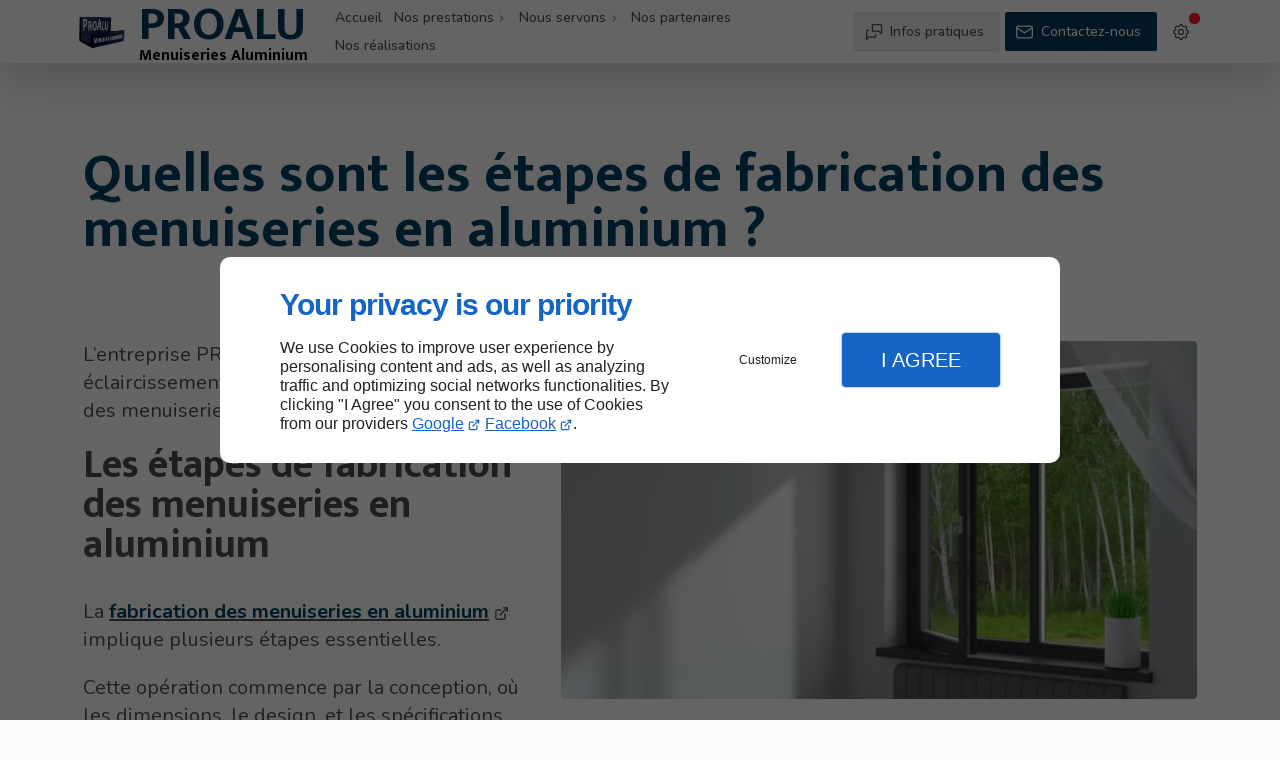

--- FILE ---
content_type: text/css
request_url: https://www.proalu67.com/css/styles.PAGE_QHD33BV8II.min.css?v=1764770317
body_size: 129
content:
#separator_BLOCK_5U2YTIOD2A .my-content{height:0;border-color:#000;border-width:1px;border-style:solid none none;margin:25px 0}

--- FILE ---
content_type: text/css
request_url: https://www.proalu67.com/css/print.min.css?v=1759931697
body_size: 4147
content:
:root{--font-size-03:0.5em;--font-size-02:0.625em;--font-size-01:0.75em;--font-size-00:0.875em;--font-size-0:1em;--font-size-1:clamp(1.0625em, calc(.2vw + 1em), 1.125em);--font-size-2:clamp(1.125em, calc(.5vw + 1em), 1.25em);--font-size-3:clamp(1.1875em, calc(1vw + 1em), 1.5em);--font-size-4:clamp(1.25em, calc(1.5vw + 1em), 1.75em);--font-size-5:clamp(1.3125em, calc(2vw + 1em), 2em);--font-size-6:clamp(1.375em, calc(2.1vw + 1em), 2.25em);--font-size-7:clamp(1.375em, calc(2.2vw + 1em), 2.5em);--font-size-8:clamp(1.5em, calc(2.4vw + 1em), 2.75em);--font-size-9:clamp(1.625em, calc(2.6vw + 1em), 3.125em);--font-size-10:clamp(1.75em, calc(2.8vw + 1em), 3.375em);--font-size-11:clamp(1.875em, calc(3vw + 1em), 3.625em);--font-size-12:clamp(2em, calc(3.2vw + 1em), 3.875em);--size-04:0.125em;--size-03:0.3125em;--size-02:0.5em;--size-01:0.75em;--size-00:0.875em;--size-0:1em;--size-1:clamp(1.0625em, calc(.2vw + 1em), 1.125em);--size-2:clamp(1.125em, calc(.5vw + 1em), 1.25em);--size-3:clamp(1.1875em, calc(1vw + 1em), 1.5em);--size-4:clamp(1.25em, calc(1.5vw + 1em), 1.75em);--size-5:clamp(1.3125em, calc(2vw + 1em), 2em);--size-6:clamp(1.375em, calc(2.1vw + 1em), 2.25em);--size-7:clamp(1.375em, calc(2.2vw + 1em), 2.5em);--size-8:clamp(1.5em, calc(2.4vw + 1em), 2.75em);--size-9:clamp(1.625em, calc(2.6vw + 1em), 3.125em);--size-10:clamp(1.75em, calc(2.8vw + 1em), 3.375em);--size-11:clamp(1.875em, calc(3vw + 1em), 3.625em);--size-12:clamp(2em, calc(3.2vw + 1em), 3.875em);--size-custom:clamp(1.75em, 2.9vw + 1em, 2.25em);--scrollbar-width:0px;--inher-height:100vh;--offset-top:4em;--wide-gutter:max(1em, min(2.5vw, 2em));color-scheme:light;--brand:#000000;--brand-surface0:#000000;--brand-surface1:#fcfcfc;--brand-text0:#fafafa;--brand-text1:#000000;--theme:#fcfcfc;--background:#f2f2f2;--dark:#141414;--light:#fcfcfc;--surface0:#fcfcfc;--surface1:#f2f2f2;--surface2:#ededed;--surface3:#ededed;--surface4:#e0e0e0;--surface5:#d9d9d9;--surface6:#bfbfbf;--shadow:rgba(51, 51, 51, 0.2);--overlay-RGB:51,51,51;--surfaceTransparent:rgba(242, 242, 242, 0);--surface-RGB:252.45,252.45,252.45;--contrast-surface0:#383838;--contrast-surface1:#2e2e2e;--contrast-surface-0-RGB:56.1,56.1,56.1;--contrast-surface-1-RGB:45.9,45.9,45.9;--contrast-surface0-RGB:56.1,56.1,56.1;--contrast-surface1-RGB:45.9,45.9,45.9;--contrast-shadow:rgba(0, 0, 0, 0.5);--text0:#111111;--text1:#4d4d4d;--text2:#1a1a1a;--separator:rgba(77, 77, 77, 0.1);--contrast-text0:#fafafa;--contrast-text0-RGB:249.9,249.9,249.9;--contrast-text1:#fafafa;--contrast-text1-RGB:249.9,249.9,249.9;--tooltip-surface:#1a1a1a;--tooltip-text:#f2f2f2;--accent-surface0:#ebebeb;--accent-surface0-RGB:234.60000000000002,234.60000000000002,234.60000000000002;--accent-surface1:#a8a8a8;--accent-surface1-RGB:168.15,168.15,168.15;--accent-hover:#d9d9d9;--accent-border:rgba(var(--accent-surface1-RGB), .15);--accent-highlight:rgba(var(--accent-surface1-RGB), .15);--accent-shadow:rgba(177, 177, 177, 0.5);--accent:#a8a8a8;--accent-text0:#4d4d4d;--accent-text0-RGB:76.5,76.5,76.5;--accent-text1:#0a0a0a;--accent-text1-RGB:10.200000000000001,10.200000000000001,10.200000000000001;--accent-text2:#4d4d4d;--accent-text2-RGB:76.5,76.5,76.5;--lead-surface0:#deeef7;--lead-surface0-RGB:222.06857142857146,237.8057142857143,247.13142857142856;--lead-surface1:#063957;--lead-surface1-RGB:5.699999999999997,56.99999999999998,87.39999999999999;--lead-hover:#c3deef;--lead-border:rgba(var(--lead-surface1-RGB), .15);--lead-highlight:rgba(var(--lead-surface1-RGB), .15);--lead-shadow:rgba(6, 60, 92, 0.5);--lead-text0:#003e62;--lead-text0-RGB:0,61.53488372093021,97.99999999999999;--lead-text1:#f5fbfe;--lead-text1-RGB:245.42448979591836,251.04489795918366,254.37551020408162;--lead-text2:#003e62;--lead-text2-RGB:0,61.53488372093021,97.99999999999999;--fg-focus:var(--accent-text0);--fg-links:var(--link-text0, var(--accent-text2));--fg-accent-links:var(--accent-text2);--fg-lead:var(--lead-text2);--fg-brand:var(--brand-text1);--fg-headings-alt:var(--text2);--fg-nav:var(--nav-link-text0, var(--accent-text2));--fg-nav-alt:var(--nav-link-text1, var(--fg-color));--fg-nav-decoration:var(--nav-link-decoration, var(--accent));--fg-color:var(--text1);--fg-actions:var(--accent-text0);--fg-bright-color:var(--accent-text0);--fg-vivid-color:var(--text2);--fg-highlight:var(--text2);--fg-code:var(--text0);--fg-accent:var(--accent);--fg-selection:var(--accent-text1);--fg-input:var(--text2);--fg-placeholder:var(--text1);--fg-separator:var(--separator);--fg-tooltip:var(--tooltip-text);--fg-caption-title:var(--text0);--fg-caption-description:var(--text1);--fg-collection-title:var(--text0);--fg-collection-description:var(--text1);--fg-card-icon:var(--text0);--fg-card-title:var(--text0);--fg-card-description:var(--text1);--fg-card-list:var(--text1);--fg-card-list-marker:var(--accent);--fg-card-infos:var(--text1);--fg-map-name:var(--text2);--fg-map-links:var(--link-text0, var(--accent-text2));--fg-form-headings:var(--text0);--fg-form-label:var(--text2);--fg-form-label-desc:var(--text1);--fg-form-content:var(--text1);--fg-form-links:var(--link-text0, var(--accent-text2));--border-actions:var(--accent-border);--highlight-actions:var(--accent-highlight);--theme-color:var(--theme);--bg-body:var(--theme);--bg-content:var(--background);--bg-brand:var(--brand-surface0);--bg-form:var(--surface0);--bg-input:var(--surface2);--bg-block:var(--surface0);--bg-block-alt:var(--surface2);--bg-actions:var(--accent-surface0);--bg-hover:var(--accent-hover);--bg-highlight:var(--surface6);--bg-code:var(--surface1);--bg-selection:var(--accent-surface1);--bg-tooltip:var(--tooltip-surface);--bg-overlay:rgba(var(--overlay-RGB), .7);--bg-sheet:var(--theme);--bg-modal:var(--surface0);--bg-scroll-track:var(--background);--bg-scroll-thumb:var(--accent-text0);--bg-scroll-thumb-hover:var(--accent-text0);--highlight:#ffee58;--highlight-contrast:#000;--error:#ff6666;--error-contrast:#000;--warning:#ffb74d;--warning-contrast:#000;--success:#b7f075;--success-contrast:#000;--notice:#6eb9ff;--notice-contrast:#000;--font-size-custom:clamp(2.75em, calc(4vw + 1em), 5.125em);--hero-eyebrow-fs:var(--font-size-0);--hero-eyebrow-lh:1.4;--hero-eyebrow-fw:bold;--hero-headline-fs:var(--font-size-custom);--hero-headline-fw:bold;--hero-copy-fs:var(--font-size-3);--hero-copy-fw:400;--hero-copy-lh:1.2;--h1-fs:var(--font-size-10);--h2-fs:var(--font-size-8);--h2-lh:1;--_gap:2em;--fg-headings:var(--accent-text0)}@media only screen and (max-width:47.9375em){:root{--tight-gutter:0em;--broad-gutter:0em;--main-grid-gutter:1em;--row-flex-gutter:1em}}@media only screen and (min-width:48em) and (max-width:64em){:root{--tight-gutter:var(--broad-gutter);--broad-gutter:2vw;--main-grid-gutter:6vw;--row-flex-gutter:2em}}@media only screen and (min-width:64.0625em) and (max-width:76.9375em){:root{--tight-gutter:var(--broad-gutter);--broad-gutter:3vw;--main-grid-gutter:6vw;--row-flex-gutter:2%}}@media only screen and (min-width:77em) and (max-width:104.9375em){:root{--tight-gutter:var(--broad-gutter);--broad-gutter:4vw;--main-grid-gutter:9vw;--row-flex-gutter:3%}}@media only screen and (max-width:64em) and (orientation:portrait){:root{--offset-bottom:5em}}@media only screen and (min-width:105em){:root{--tight-gutter:10vw;--broad-gutter:7vw;--main-grid-gutter:14vw;--row-flex-gutter:4%}.hero{--main-grid-gutter:8vw}}@media (prefers-color-scheme:dark){:root{color-scheme:dark;--brand:#000000;--brand-surface0:#000000;--brand-surface1:#242424;--brand-text0:#fafafa;--brand-text1:#b3b3b3;--theme:#242424;--background:#1a1a1a;--dark:#0d0d0d;--light:#e6e6e6;--surface0:#242424;--surface1:#1a1a1a;--surface2:#2e2e2e;--surface3:#333333;--surface4:#383838;--surface5:#3d3d3d;--surface6:#4d4d4d;--shadow:rgba(0, 0, 0, 0.3);--overlay-RGB:17.85,17.85,17.85;--surface-RGB:35.7,35.7,35.7;--surfaceTransparent:rgba(26, 26, 26, 0);--text0:#b3b3b3;--text1:#cccccc;--text2:#f2f2f2;--separator:rgba(242, 242, 242, 0.1);--tooltip-surface:#f2f2f2;--tooltip-text:#1a1a1a;--accent-surface0:#1f1f1f;--accent-surface0-RGB:30.599999999999998,30.599999999999998,30.599999999999998;--accent-surface1:#a8a8a8;--accent-surface1-RGB:168.15,168.15,168.15;--accent-hover:#262626;--accent-border:rgba(var(--accent-text2-RGB), .25);--accent-highlight:rgba(var(--accent-text2-RGB), .45);--accent-shadow:rgba(77, 77, 77, 0.7);--accent:#b8b8b8;--accent-text0:#b3b3b3;--accent-text0-RGB:178.5,178.5,178.5;--accent-text1:#0a0a0a;--accent-text1-RGB:10.200000000000001,10.200000000000001,10.200000000000001;--accent-text2:#b3b3b3;--accent-text2-RGB:178.5,178.5,178.5;--lead-surface0:#172127;--lead-surface0-RGB:22.54408163265306,32.66081632653061,38.655918367346935;--lead-surface1:#063957;--lead-surface1-RGB:5.699999999999997,56.99999999999998,87.39999999999999;--lead-hover:#192a34;--lead-border:rgba(var(--lead-text2-RGB), .25);--lead-highlight:rgba(var(--lead-text2-RGB), .45);--lead-shadow:rgba(26, 89, 127, 0.7);--lead-text0:#3fb0f3;--lead-text0-RGB:63.48979591836734,175.89795918367344,242.51020408163265;--lead-text1:#f5fbfe;--lead-text1-RGB:245.42448979591836,251.04489795918366,254.37551020408162;--lead-text2:#33b3ff;--lead-text2-RGB:50.999999999999986,179.0930232558139,255}}[data-theme=light]{--brand:#000000;--brand-surface0:#000000;--brand-surface1:#fcfcfc;--brand-text0:#fafafa;--brand-text1:#000000;--theme:#fcfcfc;--background:#f2f2f2;--dark:#141414;--light:#fcfcfc;--surface0:#fcfcfc;--surface1:#f2f2f2;--surface2:#ededed;--surface3:#ededed;--surface4:#e0e0e0;--surface5:#d9d9d9;--surface6:#bfbfbf;--shadow:rgba(51, 51, 51, 0.2);--overlay-RGB:51,51,51;--surfaceTransparent:rgba(242, 242, 242, 0);--surface-RGB:252.45,252.45,252.45;--contrast-surface0:#383838;--contrast-surface1:#2e2e2e;--contrast-surface-0-RGB:56.1,56.1,56.1;--contrast-surface-1-RGB:45.9,45.9,45.9;--contrast-surface0-RGB:56.1,56.1,56.1;--contrast-surface1-RGB:45.9,45.9,45.9;--contrast-shadow:rgba(0, 0, 0, 0.5);--text0:#111111;--text1:#4d4d4d;--text2:#1a1a1a;--separator:rgba(77, 77, 77, 0.1);--contrast-text0:#fafafa;--contrast-text0-RGB:249.9,249.9,249.9;--contrast-text1:#fafafa;--contrast-text1-RGB:249.9,249.9,249.9;--tooltip-surface:#1a1a1a;--tooltip-text:#f2f2f2;--accent-surface0:#ebebeb;--accent-surface0-RGB:234.60000000000002,234.60000000000002,234.60000000000002;--accent-surface1:#a8a8a8;--accent-surface1-RGB:168.15,168.15,168.15;--accent-hover:#d9d9d9;--accent-border:rgba(var(--accent-surface1-RGB), .15);--accent-highlight:rgba(var(--accent-surface1-RGB), .15);--accent-shadow:rgba(177, 177, 177, 0.5);--accent:#a8a8a8;--accent-text0:#4d4d4d;--accent-text0-RGB:76.5,76.5,76.5;--accent-text1:#0a0a0a;--accent-text1-RGB:10.200000000000001,10.200000000000001,10.200000000000001;--accent-text2:#4d4d4d;--accent-text2-RGB:76.5,76.5,76.5;--lead-surface0:#deeef7;--lead-surface0-RGB:222.06857142857146,237.8057142857143,247.13142857142856;--lead-surface1:#063957;--lead-surface1-RGB:5.699999999999997,56.99999999999998,87.39999999999999;--lead-hover:#c3deef;--lead-border:rgba(var(--lead-surface1-RGB), .15);--lead-highlight:rgba(var(--lead-surface1-RGB), .15);--lead-shadow:rgba(6, 60, 92, 0.5);--lead-text0:#003e62;--lead-text0-RGB:0,61.53488372093021,97.99999999999999;--lead-text1:#f5fbfe;--lead-text1-RGB:245.42448979591836,251.04489795918366,254.37551020408162;--lead-text2:#003e62;--lead-text2-RGB:0,61.53488372093021,97.99999999999999;color-scheme:light;--btn-hover-mix:multiply;--img-filter:none;--loading-svg:url([data-uri])}[data-theme=dark]{--brand:#000000;--brand-surface0:#000000;--brand-surface1:#242424;--brand-text0:#fafafa;--brand-text1:#b3b3b3;--theme:#242424;--background:#1a1a1a;--dark:#0d0d0d;--light:#e6e6e6;--surface0:#242424;--surface1:#1a1a1a;--surface2:#2e2e2e;--surface3:#333333;--surface4:#383838;--surface5:#3d3d3d;--surface6:#4d4d4d;--shadow:rgba(0, 0, 0, 0.3);--overlay-RGB:17.85,17.85,17.85;--surface-RGB:35.7,35.7,35.7;--surfaceTransparent:rgba(26, 26, 26, 0);--text0:#b3b3b3;--text1:#cccccc;--text2:#f2f2f2;--separator:rgba(242, 242, 242, 0.1);--tooltip-surface:#f2f2f2;--tooltip-text:#1a1a1a;--accent-surface0:#1f1f1f;--accent-surface0-RGB:30.599999999999998,30.599999999999998,30.599999999999998;--accent-surface1:#a8a8a8;--accent-surface1-RGB:168.15,168.15,168.15;--accent-hover:#262626;--accent-border:rgba(var(--accent-text2-RGB), .25);--accent-highlight:rgba(var(--accent-text2-RGB), .45);--accent-shadow:rgba(77, 77, 77, 0.7);--accent:#b8b8b8;--accent-text0:#b3b3b3;--accent-text0-RGB:178.5,178.5,178.5;--accent-text1:#0a0a0a;--accent-text1-RGB:10.200000000000001,10.200000000000001,10.200000000000001;--accent-text2:#b3b3b3;--accent-text2-RGB:178.5,178.5,178.5;--lead-surface0:#172127;--lead-surface0-RGB:22.54408163265306,32.66081632653061,38.655918367346935;--lead-surface1:#063957;--lead-surface1-RGB:5.699999999999997,56.99999999999998,87.39999999999999;--lead-hover:#192a34;--lead-border:rgba(var(--lead-text2-RGB), .25);--lead-highlight:rgba(var(--lead-text2-RGB), .45);--lead-shadow:rgba(26, 89, 127, 0.7);--lead-text0:#3fb0f3;--lead-text0-RGB:63.48979591836734,175.89795918367344,242.51020408163265;--lead-text1:#f5fbfe;--lead-text1-RGB:245.42448979591836,251.04489795918366,254.37551020408162;--lead-text2:#33b3ff;--lead-text2-RGB:50.999999999999986,179.0930232558139,255;color-scheme:dark;--btn-hover-mix:screen;--img-filter:brightness(0.9) grayscale(30%);--loading-svg:url([data-uri])}[data-theme=hight-contrast]{color-scheme:light dark!important;--brand:#fcf632!important;--brand-surface0:#000000!important;--brand-surface1:#000000!important;--brand-text0:#fcf632!important;--brand-text1:#fcf632!important;--theme:#1a1a1a!important;--background:#000000!important;--dark:#000000!important;--light:#ffffff!important;--surface0:#000000!important;--surface1:#000000!important;--surface2:#000000!important;--surface3:#000000!important;--surface4:#000000!important;--surface5:#000000!important;--surface6:#000000!important;--shadow:rgba(0, 0, 0, 0.2)!important;--overlay-RGB:0,0,0!important;--surfaceTransparent:rgba(0, 0, 0, 0)!important;--surface-RGB:0,0,0!important;--contrast-surface0:#000000!important;--contrast-surface1:#000000!important;--contrast-surface-0-RGB:0,0,0!important;--contrast-surface-1-RGB:0,0,0!important;--contrast-surface0-RGB:0,0,0!important;--contrast-surface1-RGB:0,0,0!important;--contrast-shadow:rgba(0, 0, 0, 0.2)!important;--text0:#ffffff!important;--text1:#ffffff!important;--text2:#ffffff!important;--separator:rgba(255, 255, 255, 0.9)!important;--nav-link-text0:#fcf632!important;--nav-link-text1:#fcf632!important;--link-text0:#fcf632!important;--contrast-text0:#ffffff!important;--contrast-text1:#ffffff!important;--contrast-text0-RGB:255,255,255!important;--contrast-text1-RGB:255,255,255!important;--tooltip-surface:#fcf632!important;--tooltip-text:#000000!important;--accent-surface0:#000000!important;--accent-surface1:#000000!important;--accent-surface0-RGB:0,0,0!important;--accent-surface1-RGB:0,0,0!important;--accent-hover:transparent!important;--accent-border:#fcf632!important;--accent-highlight:#fcf632!important;--accent-shadow:rgba(252, 246, 50, 0.5)!important;--accent:#83edff!important;--accent-text0:#fcf632!important;--accent-text0-RGB:252,246,50!important;--accent-text1:#fcf632!important;--accent-text1-RGB:252,246,50!important;--accent-text2:#fcf632!important;--accent-text2-RGB:252,246,50!important;--lead-surface0:#000000!important;--lead-surface1:#83edff!important;--lead-surface0-RGB:0,0,0!important;--lead-surface1-RGB:131,237,255!important;--lead-hover:transparent!important;--lead-border:#83edff!important;--lead-highlight:#83edff!important;--lead-shadow:rgba(0, 0, 0, 0.5)!important;--lead:#000000!important;--lead-text0:#83edff!important;--lead-text0-RGB:131,237,255!important;--lead-text1:#000000!important;--lead-text1-RGB:0,0,0!important;--lead-text2:#fcf632!important;--lead-text2-RGB:252,246,50!important}[data-theme=hight-contrast] .image,[data-theme=hight-contrast] img{filter:none!important}[data-theme=hight-contrast] .bg-color{background-image:none!important}[data-theme=hight-contrast] .modal__container:has(iframe){--bg-modal:#FFF!important}[data-theme=hight-contrast] .blk-card,[data-theme=hight-contrast] .collection-item,[data-theme=hight-contrast] .toast,[data-theme=hight-contrast] [class*=bg-]{--border-color:var(--fg-separator)!important;border:1px solid var(--border-color)!important;box-sizing:border-box!important;--fg-separator:var(--separator)!important}@media print{h1,h2,h3,h4,h5,h6,img{page-break-inside:avoid;page-break-after:avoid}@page{margin:2cm}*{filter:none!important;box-shadow:none!important}body{font:13pt Georgia,"Times New Roman",Times,serif;line-height:1.3;background:#fff!important;color:#000;max-width:21cm;--bg-content:white;--theme-color:white;--wide-gutter:0;--tight-gutter:0;--broad-gutter:0}header{position:relative!important}h1{font-size:24pt}h2,h3,h4{font-size:14pt;margin-top:25px}.columns,a,blockquote,pre,table{page-break-inside:avoid}dl,ol,ul{page-break-before:avoid}a,a:link,a:visited{background:0 0;font-weight:700;text-decoration:underline;text-align:left}a[href^=http]:after{content:" <" attr(href) "> "}.entry iframe,ins{display:none;width:0!important;height:0!important;overflow:hidden!important;line-height:0!important;white-space:nowrap}.embed-responsive,.embed-youtube{position:absolute;height:0;overflow:hidden}address,blockquote,dd,dt,li,p{font-size:100%}ol,ul{list-style:square;margin-left:18pt;margin-bottom:20pt}li{line-height:1.6em}#back-to-top-button,.blk-carousel__controls,.blk-video__controls,.header__body--actions,.header__body--nav{display:none!important}.blk-carousel,.columns,.row{width:100%;background:0 0!important}.blk-carousel__scene{display:flex;flex-wrap:wrap;padding:0;gap:1em}.collection-item{flex-basis:calc(33%)}.sticky-top{position:relative!important}.blk-image,.blk-video{max-width:14cm;margin:auto}}